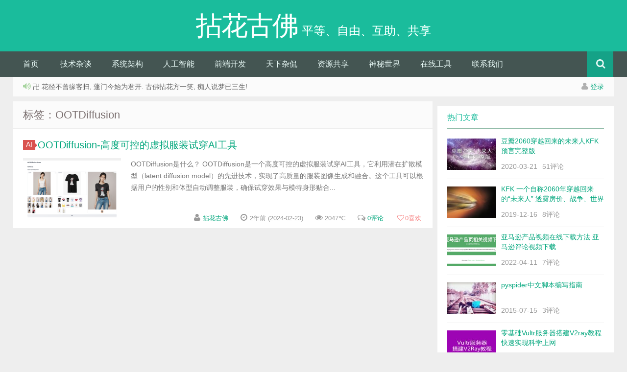

--- FILE ---
content_type: text/html; charset=UTF-8
request_url: https://www.15um.com/tag/ootdiffusion
body_size: 12140
content:
<!DOCTYPE HTML><html><head><meta charset="UTF-8"><meta http-equiv="X-UA-Compatible" content="IE=10,IE=9,IE=8"><meta name="viewport" content="width=device-width, initial-scale=1.0, user-scalable=0, minimum-scale=1.0, maximum-scale=1.0">
<link rel="stylesheet" type="text/css" href="//www.15um.com/wp-content/cache/wpfc-minified/8axkyo3c/br2dw.css" media="all"/><title> OOTDiffusion 归档 - 拈花古佛</title><link rel="shortcut icon" type="image/x-icon" href="/favicon.png"/>  <meta name='robots' content='index, follow, max-image-preview:large, max-snippet:-1, max-video-preview:-1'/><style>img:is([sizes="auto" i], [sizes^="auto," i]){contain-intrinsic-size:3000px 1500px}</style><link rel="canonical" href="https://www.15um.com/tag/ootdiffusion"/><meta property="og:locale" content="zh_CN"/><meta property="og:type" content="article"/><meta property="og:title" content="OOTDiffusion归档"/><meta property="og:url" content="https://www.15um.com/tag/ootdiffusion"/><meta property="og:site_name" content="拈花古佛"/><meta name="twitter:card" content="summary_large_image"/> <script type="application/ld+json" class="yoast-schema-graph">{"@context":"https://schema.org","@graph":[{"@type":"CollectionPage","@id":"https://www.15um.com/tag/ootdiffusion","url":"https://www.15um.com/tag/ootdiffusion","name":"OOTDiffusion 归档 - 拈花古佛","isPartOf":{"@id":"https://www.15um.com/#website"},"breadcrumb":{"@id":"https://www.15um.com/tag/ootdiffusion#breadcrumb"},"inLanguage":"zh-Hans"},{"@type":"BreadcrumbList","@id":"https://www.15um.com/tag/ootdiffusion#breadcrumb","itemListElement":[{"@type":"ListItem","position":1,"name":"首页","item":"https://www.15um.com/"},{"@type":"ListItem","position":2,"name":"OOTDiffusion"}]},{"@type":"WebSite","@id":"https://www.15um.com/#website","url":"https://www.15um.com/","name":"拈花古佛","description":"平等、自由、互助、共享","publisher":{"@id":"https://www.15um.com/#/schema/person/3535c630d9c7a7c9199a8871e335fcbe"},"potentialAction":[{"@type":"SearchAction","target":{"@type":"EntryPoint","urlTemplate":"https://www.15um.com/?s={search_term_string}"},"query-input":{"@type":"PropertyValueSpecification","valueRequired":true,"valueName":"search_term_string"}}],"inLanguage":"zh-Hans"},{"@type":["Person","Organization"],"@id":"https://www.15um.com/#/schema/person/3535c630d9c7a7c9199a8871e335fcbe","name":"拈花古佛","image":{"@type":"ImageObject","inLanguage":"zh-Hans","@id":"https://www.15um.com/#/schema/person/image/","url":"https://cravatar.com/avatar/b6878e5c3feb892acc5b3eb76d482d0d?s=96&d=mm&r=g&cache-key=b6878e5c3feb892acc5b3eb76d482d0d","contentUrl":"https://cravatar.com/avatar/b6878e5c3feb892acc5b3eb76d482d0d?s=96&d=mm&r=g&cache-key=b6878e5c3feb892acc5b3eb76d482d0d","caption":"拈花古佛"},"logo":{"@id":"https://www.15um.com/#/schema/person/image/"}}]}</script> <link rel='dns-prefetch' href='//www.15um.com'/><link rel='dns-prefetch' href='//cdn.jsdelivr.net'/><link rel='dns-prefetch' href='//lib.baomitu.com'/><style id='classic-theme-styles-inline-css'>.wp-block-button__link{color:#fff;background-color:#32373c;border-radius:9999px;box-shadow:none;text-decoration:none;padding:calc(.667em + 2px) calc(1.333em + 2px);font-size:1.125em}.wp-block-file__button{background:#32373c;color:#fff;text-decoration:none}</style><style id='global-styles-inline-css'>:root{--wp--preset--aspect-ratio--square:1;--wp--preset--aspect-ratio--4-3:4/3;--wp--preset--aspect-ratio--3-4:3/4;--wp--preset--aspect-ratio--3-2:3/2;--wp--preset--aspect-ratio--2-3:2/3;--wp--preset--aspect-ratio--16-9:16/9;--wp--preset--aspect-ratio--9-16:9/16;--wp--preset--color--black:#000000;--wp--preset--color--cyan-bluish-gray:#abb8c3;--wp--preset--color--white:#ffffff;--wp--preset--color--pale-pink:#f78da7;--wp--preset--color--vivid-red:#cf2e2e;--wp--preset--color--luminous-vivid-orange:#ff6900;--wp--preset--color--luminous-vivid-amber:#fcb900;--wp--preset--color--light-green-cyan:#7bdcb5;--wp--preset--color--vivid-green-cyan:#00d084;--wp--preset--color--pale-cyan-blue:#8ed1fc;--wp--preset--color--vivid-cyan-blue:#0693e3;--wp--preset--color--vivid-purple:#9b51e0;--wp--preset--gradient--vivid-cyan-blue-to-vivid-purple:linear-gradient(135deg,rgba(6,147,227,1) 0%,rgb(155,81,224) 100%);--wp--preset--gradient--light-green-cyan-to-vivid-green-cyan:linear-gradient(135deg,rgb(122,220,180) 0%,rgb(0,208,130) 100%);--wp--preset--gradient--luminous-vivid-amber-to-luminous-vivid-orange:linear-gradient(135deg,rgba(252,185,0,1) 0%,rgba(255,105,0,1) 100%);--wp--preset--gradient--luminous-vivid-orange-to-vivid-red:linear-gradient(135deg,rgba(255,105,0,1) 0%,rgb(207,46,46) 100%);--wp--preset--gradient--very-light-gray-to-cyan-bluish-gray:linear-gradient(135deg,rgb(238,238,238) 0%,rgb(169,184,195) 100%);--wp--preset--gradient--cool-to-warm-spectrum:linear-gradient(135deg,rgb(74,234,220) 0%,rgb(151,120,209) 20%,rgb(207,42,186) 40%,rgb(238,44,130) 60%,rgb(251,105,98) 80%,rgb(254,248,76) 100%);--wp--preset--gradient--blush-light-purple:linear-gradient(135deg,rgb(255,206,236) 0%,rgb(152,150,240) 100%);--wp--preset--gradient--blush-bordeaux:linear-gradient(135deg,rgb(254,205,165) 0%,rgb(254,45,45) 50%,rgb(107,0,62) 100%);--wp--preset--gradient--luminous-dusk:linear-gradient(135deg,rgb(255,203,112) 0%,rgb(199,81,192) 50%,rgb(65,88,208) 100%);--wp--preset--gradient--pale-ocean:linear-gradient(135deg,rgb(255,245,203) 0%,rgb(182,227,212) 50%,rgb(51,167,181) 100%);--wp--preset--gradient--electric-grass:linear-gradient(135deg,rgb(202,248,128) 0%,rgb(113,206,126) 100%);--wp--preset--gradient--midnight:linear-gradient(135deg,rgb(2,3,129) 0%,rgb(40,116,252) 100%);--wp--preset--font-size--small:13px;--wp--preset--font-size--medium:20px;--wp--preset--font-size--large:36px;--wp--preset--font-size--x-large:42px;--wp--preset--spacing--20:0.44rem;--wp--preset--spacing--30:0.67rem;--wp--preset--spacing--40:1rem;--wp--preset--spacing--50:1.5rem;--wp--preset--spacing--60:2.25rem;--wp--preset--spacing--70:3.38rem;--wp--preset--spacing--80:5.06rem;--wp--preset--shadow--natural:6px 6px 9px rgba(0, 0, 0, 0.2);--wp--preset--shadow--deep:12px 12px 50px rgba(0, 0, 0, 0.4);--wp--preset--shadow--sharp:6px 6px 0px rgba(0, 0, 0, 0.2);--wp--preset--shadow--outlined:6px 6px 0px -3px rgba(255, 255, 255, 1), 6px 6px rgba(0, 0, 0, 1);--wp--preset--shadow--crisp:6px 6px 0px rgba(0, 0, 0, 1);}:where(.is-layout-flex){gap:0.5em;}:where(.is-layout-grid){gap:0.5em;}body .is-layout-flex{display:flex;}.is-layout-flex{flex-wrap:wrap;align-items:center;}.is-layout-flex > :is(*, div){margin:0;}body .is-layout-grid{display:grid;}.is-layout-grid > :is(*, div){margin:0;}:where(.wp-block-columns.is-layout-flex){gap:2em;}:where(.wp-block-columns.is-layout-grid){gap:2em;}:where(.wp-block-post-template.is-layout-flex){gap:1.25em;}:where(.wp-block-post-template.is-layout-grid){gap:1.25em;}.has-black-color{color:var(--wp--preset--color--black) !important;}.has-cyan-bluish-gray-color{color:var(--wp--preset--color--cyan-bluish-gray) !important;}.has-white-color{color:var(--wp--preset--color--white) !important;}.has-pale-pink-color{color:var(--wp--preset--color--pale-pink) !important;}.has-vivid-red-color{color:var(--wp--preset--color--vivid-red) !important;}.has-luminous-vivid-orange-color{color:var(--wp--preset--color--luminous-vivid-orange) !important;}.has-luminous-vivid-amber-color{color:var(--wp--preset--color--luminous-vivid-amber) !important;}.has-light-green-cyan-color{color:var(--wp--preset--color--light-green-cyan) !important;}.has-vivid-green-cyan-color{color:var(--wp--preset--color--vivid-green-cyan) !important;}.has-pale-cyan-blue-color{color:var(--wp--preset--color--pale-cyan-blue) !important;}.has-vivid-cyan-blue-color{color:var(--wp--preset--color--vivid-cyan-blue) !important;}.has-vivid-purple-color{color:var(--wp--preset--color--vivid-purple) !important;}.has-black-background-color{background-color:var(--wp--preset--color--black) !important;}.has-cyan-bluish-gray-background-color{background-color:var(--wp--preset--color--cyan-bluish-gray) !important;}.has-white-background-color{background-color:var(--wp--preset--color--white) !important;}.has-pale-pink-background-color{background-color:var(--wp--preset--color--pale-pink) !important;}.has-vivid-red-background-color{background-color:var(--wp--preset--color--vivid-red) !important;}.has-luminous-vivid-orange-background-color{background-color:var(--wp--preset--color--luminous-vivid-orange) !important;}.has-luminous-vivid-amber-background-color{background-color:var(--wp--preset--color--luminous-vivid-amber) !important;}.has-light-green-cyan-background-color{background-color:var(--wp--preset--color--light-green-cyan) !important;}.has-vivid-green-cyan-background-color{background-color:var(--wp--preset--color--vivid-green-cyan) !important;}.has-pale-cyan-blue-background-color{background-color:var(--wp--preset--color--pale-cyan-blue) !important;}.has-vivid-cyan-blue-background-color{background-color:var(--wp--preset--color--vivid-cyan-blue) !important;}.has-vivid-purple-background-color{background-color:var(--wp--preset--color--vivid-purple) !important;}.has-black-border-color{border-color:var(--wp--preset--color--black) !important;}.has-cyan-bluish-gray-border-color{border-color:var(--wp--preset--color--cyan-bluish-gray) !important;}.has-white-border-color{border-color:var(--wp--preset--color--white) !important;}.has-pale-pink-border-color{border-color:var(--wp--preset--color--pale-pink) !important;}.has-vivid-red-border-color{border-color:var(--wp--preset--color--vivid-red) !important;}.has-luminous-vivid-orange-border-color{border-color:var(--wp--preset--color--luminous-vivid-orange) !important;}.has-luminous-vivid-amber-border-color{border-color:var(--wp--preset--color--luminous-vivid-amber) !important;}.has-light-green-cyan-border-color{border-color:var(--wp--preset--color--light-green-cyan) !important;}.has-vivid-green-cyan-border-color{border-color:var(--wp--preset--color--vivid-green-cyan) !important;}.has-pale-cyan-blue-border-color{border-color:var(--wp--preset--color--pale-cyan-blue) !important;}.has-vivid-cyan-blue-border-color{border-color:var(--wp--preset--color--vivid-cyan-blue) !important;}.has-vivid-purple-border-color{border-color:var(--wp--preset--color--vivid-purple) !important;}.has-vivid-cyan-blue-to-vivid-purple-gradient-background{background:var(--wp--preset--gradient--vivid-cyan-blue-to-vivid-purple) !important;}.has-light-green-cyan-to-vivid-green-cyan-gradient-background{background:var(--wp--preset--gradient--light-green-cyan-to-vivid-green-cyan) !important;}.has-luminous-vivid-amber-to-luminous-vivid-orange-gradient-background{background:var(--wp--preset--gradient--luminous-vivid-amber-to-luminous-vivid-orange) !important;}.has-luminous-vivid-orange-to-vivid-red-gradient-background{background:var(--wp--preset--gradient--luminous-vivid-orange-to-vivid-red) !important;}.has-very-light-gray-to-cyan-bluish-gray-gradient-background{background:var(--wp--preset--gradient--very-light-gray-to-cyan-bluish-gray) !important;}.has-cool-to-warm-spectrum-gradient-background{background:var(--wp--preset--gradient--cool-to-warm-spectrum) !important;}.has-blush-light-purple-gradient-background{background:var(--wp--preset--gradient--blush-light-purple) !important;}.has-blush-bordeaux-gradient-background{background:var(--wp--preset--gradient--blush-bordeaux) !important;}.has-luminous-dusk-gradient-background{background:var(--wp--preset--gradient--luminous-dusk) !important;}.has-pale-ocean-gradient-background{background:var(--wp--preset--gradient--pale-ocean) !important;}.has-electric-grass-gradient-background{background:var(--wp--preset--gradient--electric-grass) !important;}.has-midnight-gradient-background{background:var(--wp--preset--gradient--midnight) !important;}.has-small-font-size{font-size:var(--wp--preset--font-size--small) !important;}.has-medium-font-size{font-size:var(--wp--preset--font-size--medium) !important;}.has-large-font-size{font-size:var(--wp--preset--font-size--large) !important;}.has-x-large-font-size{font-size:var(--wp--preset--font-size--x-large) !important;}:where(.wp-block-post-template.is-layout-flex){gap:1.25em;}:where(.wp-block-post-template.is-layout-grid){gap:1.25em;}:where(.wp-block-columns.is-layout-flex){gap:2em;}:where(.wp-block-columns.is-layout-grid){gap:2em;}:root :where(.wp-block-pullquote){font-size:1.5em;line-height:1.6;}</style>   <link rel="https://api.w.org/" href="https://www.15um.com/wp-json/"/><link rel="alternate" title="JSON" type="application/json" href="https://www.15um.com/wp-json/wp/v2/tags/2332"/><style>.wpavatar-latest-commenters{display:flex;flex-wrap:wrap;gap:10px;align-items:center;justify-content:center;}
.wpavatar-latest-commenters .comment-avatar{display:flex;flex-direction:column;align-items:center;text-align:center;}
.wpavatar-latest-commenters .comment-avatar a{display:inline-block;overflow:hidden;margin-left:-15px;}
.wpavatar-latest-commenters .comment-avatar:first-child a{margin-left:0;}
.wpavatar-latest-commenters .comment-avatar img{border-radius:50%;width:auto;display:inline-block;overflow:hidden;box-shadow:0 1px 0 1px rgba(0, 0, 0, .1);border:3px solid #FFF;position:relative;}
.wpavatar-latest-commenters .comment-avatar img:hover{border:3px solid #000;z-index:10;}
.wpavatar-latest-commenters .comment-author-name{font-size:12px;margin-top:5px;display:block;max-width:90px;overflow:hidden;text-overflow:ellipsis;white-space:nowrap;}
.wpavatar-latest-users, .wpavatar-random-users{display:flex;flex-wrap:wrap;gap:15px;justify-content:center;}
.wpavatar-latest-user, .wpavatar-random-user{display:flex;flex-direction:column;align-items:center;text-align:center;width:80px;}
.wpavatar-latest-user img, .wpavatar-random-user img{border-radius:50%;margin-bottom:5px;box-shadow:0 1px 3px rgba(0, 0, 0, 0.1);}
.wpavatar-latest-user-name, .wpavatar-random-user-name{font-size:12px;line-height:1.3;margin-top:5px;word-break:break-word;max-width:100%;overflow:hidden;text-overflow:ellipsis;}</style><meta name="keywords" content="OOTDiffusion"><meta name="description" content="拈花古佛'OOTDiffusion'"><style>.fenye span{border:none;}
.fenye span span{padding:0}
.article-content img.img-flex{display:inline}
.noties{display:none}
.article-lang{font-size:larger;color:blueviolet}
.article-lang a{color:blueviolet}
.sidebar .social{display:none}
.article-tags a{margin:5px 2px}
.fluentform .ff-el-form-control{box-sizing:content-box;width:auto;min-width:400px;}
.ff-btn-submit{min-width:80px}
.article-content p.zhuanzai{margin-top:30px}</style></head><body class="archive tag tag-ootdiffusion tag-2332 wp-theme-nianhua"><header id="header" class="header"><div class="container-inner"><div class="yusi-logo"> <a href="/"><h1><span class="yusi-mono">拈花古佛</span> <span class="yusi-bloger">平等、自由、互助、共享</span></h1> </a></div></div><div id="nav-header" class="navbar"><ul class="nav"><li id="menu-item-29" class="menu-item menu-item-type-custom menu-item-object-custom menu-item-29"><a href="/">首页</a></li><li id="menu-item-53" class="menu-item menu-item-type-taxonomy menu-item-object-category menu-item-has-children menu-item-53"><a href="https://www.15um.com/category/develop">技术杂谈</a><ul class="sub-menu"><li id="menu-item-60" class="menu-item menu-item-type-taxonomy menu-item-object-category menu-item-60"><a href="https://www.15um.com/category/develop/php">PHP</a></li><li id="menu-item-61" class="menu-item menu-item-type-taxonomy menu-item-object-category menu-item-61"><a href="https://www.15um.com/category/develop/python">Python</a></li><li id="menu-item-58" class="menu-item menu-item-type-taxonomy menu-item-object-category menu-item-58"><a href="https://www.15um.com/category/develop/mysql">数据库</a></li><li id="menu-item-57" class="menu-item menu-item-type-taxonomy menu-item-object-category menu-item-57"><a href="https://www.15um.com/category/develop/linux">Linux</a></li><li id="menu-item-59" class="menu-item menu-item-type-taxonomy menu-item-object-category menu-item-59"><a href="https://www.15um.com/category/develop/nginx">Nginx</a></li><li id="menu-item-1188" class="menu-item menu-item-type-taxonomy menu-item-object-category menu-item-1188"><a href="https://www.15um.com/category/develop/go">GO</a></li><li id="menu-item-3097" class="menu-item menu-item-type-taxonomy menu-item-object-category menu-item-3097"><a href="https://www.15um.com/category/develop/shu-ju-fen-xi">数据分析</a></li></ul></li><li id="menu-item-994" class="menu-item menu-item-type-taxonomy menu-item-object-category menu-item-has-children menu-item-994"><a href="https://www.15um.com/category/architecture">系统架构</a><ul class="sub-menu"><li id="menu-item-1168" class="menu-item menu-item-type-taxonomy menu-item-object-category menu-item-1168"><a href="https://www.15um.com/category/architecture/microservices">微服务</a></li><li id="menu-item-1186" class="menu-item menu-item-type-taxonomy menu-item-object-category menu-item-1186"><a href="https://www.15um.com/category/architecture/%e4%ba%91%e6%9c%8d%e5%8a%a1">云服务</a></li><li id="menu-item-56" class="menu-item menu-item-type-taxonomy menu-item-object-category menu-item-56"><a href="https://www.15um.com/category/architecture/lamp">LAMP/LNMP</a></li><li id="menu-item-195" class="menu-item menu-item-type-taxonomy menu-item-object-category menu-item-195"><a href="https://www.15um.com/category/develop/machine-learning">机器学习</a></li><li id="menu-item-196" class="menu-item menu-item-type-taxonomy menu-item-object-category menu-item-196"><a href="https://www.15um.com/category/architecture/bigdata">大数据</a></li><li id="menu-item-1187" class="menu-item menu-item-type-taxonomy menu-item-object-category menu-item-1187"><a href="https://www.15um.com/category/architecture/operation">运维</a></li></ul></li><li id="menu-item-4478" class="menu-item menu-item-type-taxonomy menu-item-object-category menu-item-4478"><a href="https://www.15um.com/category/ai">人工智能</a></li><li id="menu-item-50" class="menu-item menu-item-type-taxonomy menu-item-object-category menu-item-has-children menu-item-50"><a href="https://www.15um.com/category/web-font-end-developer">前端开发</a><ul class="sub-menu"><li id="menu-item-64" class="menu-item menu-item-type-taxonomy menu-item-object-category menu-item-64"><a href="https://www.15um.com/category/web-font-end-developer/html">HTML</a></li><li id="menu-item-65" class="menu-item menu-item-type-taxonomy menu-item-object-category menu-item-65"><a href="https://www.15um.com/category/web-font-end-developer/jquery">jQuery</a></li><li id="menu-item-63" class="menu-item menu-item-type-taxonomy menu-item-object-category menu-item-63"><a href="https://www.15um.com/category/web-font-end-developer/bootstrap">Bootstrap</a></li><li id="menu-item-62" class="menu-item menu-item-type-taxonomy menu-item-object-category menu-item-62"><a href="https://www.15um.com/category/web-font-end-developer/angularjs">AngularJS</a></li><li id="menu-item-78" class="menu-item menu-item-type-taxonomy menu-item-object-category menu-item-78"><a href="https://www.15um.com/category/web-font-end-developer/html-template">HTML模板</a></li></ul></li><li id="menu-item-51" class="menu-item menu-item-type-taxonomy menu-item-object-category menu-item-has-children menu-item-51"><a href="https://www.15um.com/category/mixed">天下杂侃</a><ul class="sub-menu"><li id="menu-item-49" class="menu-item menu-item-type-taxonomy menu-item-object-category menu-item-49"><a href="https://www.15um.com/category/startup">创业投资</a></li><li id="menu-item-52" class="menu-item menu-item-type-taxonomy menu-item-object-category menu-item-52"><a href="https://www.15um.com/category/digest">好文分享</a></li></ul></li><li id="menu-item-54" class="menu-item menu-item-type-taxonomy menu-item-object-category menu-item-has-children menu-item-54"><a href="https://www.15um.com/category/share">资源共享</a><ul class="sub-menu"><li id="menu-item-4274" class="menu-item menu-item-type-taxonomy menu-item-object-category menu-item-4274"><a href="https://www.15um.com/category/share/jing-pin-yuan-ma">精品源码</a></li><li id="menu-item-4273" class="menu-item menu-item-type-taxonomy menu-item-object-category menu-item-4273"><a href="https://www.15um.com/category/share/jing-pin-zhu-ti">精品主题</a></li><li id="menu-item-4272" class="menu-item menu-item-type-taxonomy menu-item-object-category menu-item-4272"><a href="https://www.15um.com/category/share/%e7%94%b5%e5%ad%90%e4%b9%a6">电子书</a></li><li id="menu-item-4275" class="menu-item menu-item-type-taxonomy menu-item-object-category menu-item-4275"><a href="https://www.15um.com/category/share/%e8%a7%86%e9%a2%91%e6%95%99%e7%a8%8b">视频课程</a></li><li id="menu-item-4271" class="menu-item menu-item-type-taxonomy menu-item-object-category menu-item-4271"><a href="https://www.15um.com/category/share/ying-shi-zi-yuan">影视资源</a></li></ul></li><li id="menu-item-2470" class="menu-item menu-item-type-taxonomy menu-item-object-category menu-item-2470"><a href="https://www.15um.com/category/mystery">神秘世界</a></li><li id="menu-item-1489" class="menu-item menu-item-type-post_type menu-item-object-page menu-item-1489"><a href="https://www.15um.com/tool">在线工具</a></li><li id="menu-item-4731" class="menu-item menu-item-type-post_type menu-item-object-page menu-item-4731"><a href="https://www.15um.com/contact_us">联系我们</a></li><li style="float:right;"><div class="toggle-search"><i class="fa fa-search"></i></div><div class="search-expand" style="display: none;"><div class="search-expand-inner"><form method="get" class="searchform themeform" onsubmit="location.href='https://www.15um.com/search/' + encodeURIComponent(this.s.value).replace(/%20/g, '+'); return false;" action="/"><div> <input type="ext" class="search" name="s" onblur="if(this.value=='')this.value='search...';" onfocus="if(this.value=='search...')this.value='';" value="search..."></div></form></div></div></li></ul></div></div></header><section class="container"><div class="speedbar"><div class="pull-right"> <i class="fa fa-user"></i> <a rel="nofollow" href="https://www.15um.com/wp-login.php">登录</a></div><div class="toptip"><strong class="text-success"><i class="fa fa-volume-up"></i> </strong> 卍 花径不曾缘客扫, 蓬门今始为君开. 古佛拈花方一笑, 痴人说梦已三生!</div></div><div class="content-wrap"><div class="content"><header class="archive-header"><h1>标签：OOTDiffusion</h1></header><article class="excerpt"><header><a class="label label-important" href="https://www.15um.com/category/ai">AI<i class="label-arrow"></i></a><h2><a target="_blank" href="https://www.15um.com/5222" title="OOTDiffusion-高度可控的虚拟服装试穿AI工具">OOTDiffusion-高度可控的虚拟服装试穿AI工具 </a></h2></header><div class="focus"><a target="_blank" href="https://www.15um.com/5222"><img class="thumb" src="https://www.15um.com/wp-content/themes/nianhua/timthumb.php?src=https://www.15um.com/wp-content/uploads/2024/02/20240223-1708682026-1024x531.png&h=123&w=200&q=90&zc=1&ct=1" alt="OOTDiffusion-高度可控的虚拟服装试穿AI工具"/></a></div><span class="note"> OOTDiffusion是什么？
OOTDiffusion是一个高度可控的虚拟服装试穿AI工具，它利用潜在扩散模型（latent diffusion model）的先进技术，实现了高质量的服装图像生成和融合。这个工具可以根据用户的性别和体型自动调整服装，确保试穿效果与模特身形贴合...</span><p class="auth-span"> <span class="muted"><i class="fa fa-user"></i> <a href="https://www.15um.com/author/jimcary">拈花古佛</a></span> <span class="muted"><i class="fa fa-clock-o"></i> 2年前 (2024-02-23)</span> <span class="muted"><i class="fa fa-eye"></i> 2047℃</span> <span class="muted"><i class="fa fa-comments-o"></i> <a target="_blank" href="https://www.15um.com/5222#respond">0评论</a></span><span class="muted"> <a href="javascript:;" data-action="ding" data-id="5222" id="Addlike" class="action"><i class="fa fa-heart-o"></i><span class="count">0</span>喜欢</a></span></p></article></div></div><aside class="sidebar"><div class="widget widget_text"><div class="textwidget"><div class="social"> <a href="https://www.facebook.com/cary.tse" rel="external nofollow" title="Facebook" target="_blank"><i class="facebook fa fa-facebook"></i></a><a class="weixin"><i class="weixins fa fa-weixin"></i><div class="weixin-popover"><div class="popover bottom in"><div class="arrow"></div><div class="popover-title">订阅号“15um”</div><div class="popover-content"><noscript><img src="https://www.15um.com/wp-content/themes/nianhua/img/weixin.gif"></noscript><img class="lazyload" src='data:image/svg+xml,%3Csvg%20xmlns=%22http://www.w3.org/2000/svg%22%20viewBox=%220%200%20210%20140%22%3E%3C/svg%3E' data-src="https://www.15um.com/wp-content/themes/nianhua/img/weixin.gif"></div></div></div></a><a href="jimcary@qq.com" rel="external nofollow" title="Email" target="_blank"><i class="email fa fa-envelope-o"></i></a><a href="https://wpa.qq.com/msgrd?V=3&uin=275591217&Site=www.15um.com&Menu=yes" rel="external nofollow" title="联系QQ" target="_blank"><i class="qq fa fa-qq"></i></a><a href="" rel="external nofollow" target="_blank" title="订阅本站"><i class="rss fa fa-rss"></i></a></div></div></div><div class="widget d_postlist"><div class="title"><h2>热门文章</h2></div><ul><li><a href="https://www.15um.com/2709" title="豆瓣2060穿越回来的未来人KFK预言完整版"><span class="thumbnail"><img src="https://www.15um.com/wp-content/themes/nianhua/timthumb.php?src=https://www.15um.com/wp-content/uploads/2020/03/kfk-2060.jpg&h=64&w=100&q=90&zc=1&ct=1" alt="豆瓣2060穿越回来的未来人KFK预言完整版"/></span><span class="text">豆瓣2060穿越回来的未来人KFK预言完整版</span><span class="muted">2020-03-21</span><span class="muted">51评论</span></a></li><li><a href="https://www.15um.com/2461" title="KFK 一个自称2060年穿越回来的“未来人” 透露房价、战争、世界格局……"><span class="thumbnail"><img src="https://www.15um.com/wp-content/themes/nianhua/timthumb.php?src=https://www.15um.com/wp-content/uploads/2019/12/timg.jpeg&h=64&w=100&q=90&zc=1&ct=1" alt="KFK 一个自称2060年穿越回来的“未来人” 透露房价、战争、世界格局……"/></span><span class="text">KFK 一个自称2060年穿越回来的“未来人” 透露房价、战争、世界格局……</span><span class="muted">2019-12-16</span><span class="muted">8评论</span></a></li><li><a href="https://www.15um.com/3494" title="亚马逊产品视频在线下载方法 亚马逊评论视频下载"><span class="thumbnail"><img src="https://www.15um.com/wp-content/themes/nianhua/timthumb.php?src=https://www.15um.com/wp-content/uploads/2022/04/WX20220411-002337.png&h=64&w=100&q=90&zc=1&ct=1" alt="亚马逊产品视频在线下载方法 亚马逊评论视频下载"/></span><span class="text">亚马逊产品视频在线下载方法 亚马逊评论视频下载</span><span class="muted">2022-04-11</span><span class="muted">7评论</span></a></li><li><a href="https://www.15um.com/330" title="pyspider中文脚本编写指南"><span class="thumbnail"><img src="https://www.15um.com/wp-content/themes/nianhua/timthumb.php?src=https://www.15um.com/wp-content/themes/nianhua/img/pic/1.jpg&h=64&w=100&q=90&zc=1&ct=1" alt="pyspider中文脚本编写指南"/></span><span class="text">pyspider中文脚本编写指南</span><span class="muted">2015-07-15</span><span class="muted">3评论</span></a></li><li><a href="https://www.15um.com/3005" title="零基础Vultr服务器搭建V2ray教程 快速实现科学上网"><span class="thumbnail"><img src="https://www.15um.com/wp-content/themes/nianhua/timthumb.php?src=https://www.15um.com/wp-content/uploads/2020/09/1-2003301443451D.jpg&h=64&w=100&q=90&zc=1&ct=1" alt="零基础Vultr服务器搭建V2ray教程 快速实现科学上网"/></span><span class="text">零基础Vultr服务器搭建V2ray教程 快速实现科学上网</span><span class="muted">2021-06-24</span><span class="muted">2评论</span></a></li><li><a href="https://www.15um.com/2777" title="KFK在另一论坛留下的痕迹 预言真假不是重点，精神世界才是关键"><span class="thumbnail"><img src="https://www.15um.com/wp-content/themes/nianhua/timthumb.php?src=https://www.15um.com/wp-content/uploads/2020/04/p249163812_1.jpg&h=64&w=100&q=90&zc=1&ct=1" alt="KFK在另一论坛留下的痕迹 预言真假不是重点，精神世界才是关键"/></span><span class="text">KFK在另一论坛留下的痕迹 预言真假不是重点，精神世界才是关键</span><span class="muted">2020-04-20</span><span class="muted">2评论</span></a></li><li><a href="https://www.15um.com/565" title="美神秘电商Wish 曾拒亚马逊100亿美元收购"><span class="thumbnail"><img src="https://www.15um.com/wp-content/themes/nianhua/timthumb.php?src=http://www.15um.com/wp-content/uploads/2015/11/2MJVFbA.jpg&h=64&w=100&q=90&zc=1&ct=1" alt="美神秘电商Wish 曾拒亚马逊100亿美元收购"/></span><span class="text">美神秘电商Wish 曾拒亚马逊100亿美元收购</span><span class="muted">2015-11-13</span><span class="muted">2评论</span></a></li><li><a href="https://www.15um.com/3106" title="百度网盘在线倍数播放-Global Speed视频加速插件"><span class="thumbnail"><img src="https://www.15um.com/wp-content/themes/nianhua/timthumb.php?src=http://www.15um.com/wp-content/uploads/2021/04/Global-Speed.jpeg&h=64&w=100&q=90&zc=1&ct=1" alt="百度网盘在线倍数播放-Global Speed视频加速插件"/></span><span class="text">百度网盘在线倍数播放-Global Speed视频加速插件</span><span class="muted">2021-04-25</span><span class="muted">1评论</span></a></li><li><a href="https://www.15um.com/2683" title="《海奥华预言》所提及的人类起源和史前文明"><span class="thumbnail"><img src="https://www.15um.com/wp-content/themes/nianhua/timthumb.php?src=http://www.15um.com/wp-content/uploads/2020/03/20200310-1583876751.jpg&h=64&w=100&q=90&zc=1&ct=1" alt="《海奥华预言》所提及的人类起源和史前文明"/></span><span class="text">《海奥华预言》所提及的人类起源和史前文明</span><span class="muted">2020-03-10</span><span class="muted">1评论</span></a></li><li><a href="https://www.15um.com/3088" title="手把手教你爬取50W基金贴吧数据，并做投资者情绪分析"><span class="thumbnail"><img src="https://www.15um.com/wp-content/themes/nianhua/timthumb.php?src=https://www.15um.com/wp-content/uploads/2021/04/20210415-1618526087.png&h=64&w=100&q=90&zc=1&ct=1" alt="手把手教你爬取50W基金贴吧数据，并做投资者情绪分析"/></span><span class="text">手把手教你爬取50W基金贴吧数据，并做投资者情绪分析</span><span class="muted">2021-04-15</span><span class="muted">1评论</span></a></li></ul></div><div class="widget d_tag"><div class="title"><h2>标签云</h2></div><div class="d_tags"><a title="43个话题" href="https://www.15um.com/tag/python">Python (43)</a><a title="20个话题" href="https://www.15um.com/tag/a-li-yun-pan">阿里云盘 (20)</a><a title="19个话题" href="https://www.15um.com/tag/php">PHP (19)</a><a title="18个话题" href="https://www.15um.com/tag/chatgpt">ChatGPT (18)</a><a title="12个话题" href="https://www.15um.com/tag/%e5%88%9b%e4%b8%9a">创业 (12)</a><a title="11个话题" href="https://www.15um.com/tag/openai">OpenAI (11)</a><a title="10个话题" href="https://www.15um.com/tag/%e7%a8%8b%e5%ba%8f%e5%91%98">程序员 (10)</a><a title="9个话题" href="https://www.15um.com/tag/%e8%b7%a8%e5%a2%83%e7%94%b5%e5%95%86">跨境电商 (9)</a><a title="8个话题" href="https://www.15um.com/tag/nginx">nginx (8)</a><a title="8个话题" href="https://www.15um.com/tag/%e4%ba%9a%e9%a9%ac%e9%80%8a">亚马逊 (8)</a><a title="7个话题" href="https://www.15um.com/tag/vultr">vultr (7)</a><a title="7个话题" href="https://www.15um.com/tag/netflix">Netflix (7)</a><a title="7个话题" href="https://www.15um.com/tag/ai%e7%bb%98%e7%94%bb">AI绘画 (7)</a><a title="7个话题" href="https://www.15um.com/tag/deepseek">DeepSeek (7)</a><a title="6个话题" href="https://www.15um.com/tag/%e9%98%bf%e9%87%8c%e5%b7%b4%e5%b7%b4">阿里巴巴 (6)</a><a title="6个话题" href="https://www.15um.com/tag/github">Github (6)</a><a title="6个话题" href="https://www.15um.com/tag/%e8%b5%9a%e9%92%b1">赚钱 (6)</a><a title="6个话题" href="https://www.15um.com/tag/wai-xing-ren">外星人 (6)</a><a title="6个话题" href="https://www.15um.com/tag/stable-diffusion">Stable Diffusion (6)</a><a title="5个话题" href="https://www.15um.com/tag/linux">linux (5)</a></div></div><div class="widget d_postlist"><div class="title"><h2>随机浏览</h2></div><ul><li><a href="https://www.15um.com/998" title="不要等老板来安排你的工作！"><span class="thumbnail"><img src="https://www.15um.com/wp-content/themes/nianhua/timthumb.php?src=http://www.15um.com/wp-content/uploads/2017/04/20170409-1491760808.png&h=64&w=100&q=90&zc=1&ct=1" alt="不要等老板来安排你的工作！"/></span><span class="text">不要等老板来安排你的工作！</span><span class="muted">2017-04-09</span><span class="muted"></span></a></li><li><a href="https://www.15um.com/411" title="做一个网站多少钱？"><span class="thumbnail"><img src="https://www.15um.com/wp-content/themes/nianhua/timthumb.php?src=https://www.15um.com/wp-content/themes/nianhua/img/pic/3.jpg&h=64&w=100&q=90&zc=1&ct=1" alt="做一个网站多少钱？"/></span><span class="text">做一个网站多少钱？</span><span class="muted">2015-07-25</span><span class="muted"></span></a></li><li><a href="https://www.15um.com/4571" title="特效投资狂砸8亿的《长月烬明》开播 罗云熙、白鹿、陈都灵领衔主演 阿里云盘4K"><span class="thumbnail"><img src="https://www.15um.com/wp-content/themes/nianhua/timthumb.php?src=https://www.15um.com/wp-content/uploads/2023/04/20230407-1680911063.jpg&h=64&w=100&q=90&zc=1&ct=1" alt="特效投资狂砸8亿的《长月烬明》开播 罗云熙、白鹿、陈都灵领衔主演 阿里云盘4K"/></span><span class="text">特效投资狂砸8亿的《长月烬明》开播 罗云熙、白鹿、陈都灵领衔主演 阿里云盘4K</span><span class="muted">2023-04-07</span><span class="muted"></span></a></li><li><a href="https://www.15um.com/5393" title="百度App接入满血版DeepSeek，10条超级Python脚本赋能职场"><span class="thumbnail"><img src="https://www.15um.com/wp-content/themes/nianhua/timthumb.php?src=https://www.15um.com/wp-content/uploads/2025/02/1739890643-f26ef914245883c.jpeg&h=64&w=100&q=90&zc=1&ct=1" alt="百度App接入满血版DeepSeek，10条超级Python脚本赋能职场"/></span><span class="text">百度App接入满血版DeepSeek，10条超级Python脚本赋能职场</span><span class="muted">2025-02-18</span><span class="muted"></span></a></li><li><a href="https://www.15um.com/2784" title="公开2018年我与火星男孩的秘密对话录"><span class="thumbnail"><img src="https://www.15um.com/wp-content/themes/nianhua/timthumb.php?src=http://www.15um.com/wp-content/uploads/2020/04/p67522078-1024x529.jpg&h=64&w=100&q=90&zc=1&ct=1" alt="公开2018年我与火星男孩的秘密对话录"/></span><span class="text">公开2018年我与火星男孩的秘密对话录</span><span class="muted">2020-04-20</span><span class="muted"></span></a></li><li><a href="https://www.15um.com/4998" title="Tauri-vue3-admin后台管理exe程序模板"><span class="thumbnail"><img src="https://www.15um.com/wp-content/themes/nianhua/timthumb.php?src=https://www.15um.com/wp-content/uploads/2023/08/20230810-1691632928-1024x553.png&h=64&w=100&q=90&zc=1&ct=1" alt="Tauri-vue3-admin后台管理exe程序模板"/></span><span class="text">Tauri-vue3-admin后台管理exe程序模板</span><span class="muted">2023-08-10</span><span class="muted"></span></a></li><li><a href="https://www.15um.com/359" title="MAGMA 购物商城 Prestashop模板"><span class="thumbnail"><img src="https://www.15um.com/wp-content/themes/nianhua/timthumb.php?src=http://www.15um.com/wp-content/uploads/2015/07/MAGMA-Fashion-Responsive-PrestaShop-Template.jpg&h=64&w=100&q=90&zc=1&ct=1" alt="MAGMA 购物商城 Prestashop模板"/></span><span class="text">MAGMA 购物商城 Prestashop模板</span><span class="muted">2015-07-19</span><span class="muted"></span></a></li><li><a href="https://www.15um.com/2709" title="豆瓣2060穿越回来的未来人KFK预言完整版"><span class="thumbnail"><img src="https://www.15um.com/wp-content/themes/nianhua/timthumb.php?src=https://www.15um.com/wp-content/uploads/2020/03/kfk-2060.jpg&h=64&w=100&q=90&zc=1&ct=1" alt="豆瓣2060穿越回来的未来人KFK预言完整版"/></span><span class="text">豆瓣2060穿越回来的未来人KFK预言完整版</span><span class="muted">2020-03-21</span><span class="muted">51评论</span></a></li><li><a href="https://www.15um.com/1200" title="王兴：互联网下半场最激动人心的三个机会——上天、入地、全球化"><span class="thumbnail"><img src="https://www.15um.com/wp-content/themes/nianhua/timthumb.php?src=http://www.15um.com/wp-content/uploads/2017/04/20170417-1492469643.jpg&h=64&w=100&q=90&zc=1&ct=1" alt="王兴：互联网下半场最激动人心的三个机会——上天、入地、全球化"/></span><span class="text">王兴：互联网下半场最激动人心的三个机会——上天、入地、全球化</span><span class="muted">2017-04-17</span><span class="muted"></span></a></li><li><a href="https://www.15um.com/4705" title="魔法般的变身！看Stable Diffusion如何帮你更换人物着装背景！"><span class="thumbnail"><img src="https://www.15um.com/wp-content/themes/nianhua/timthumb.php?src=https://www.15um.com/wp-content/uploads/2023/04/20230418-1681782380.png&h=64&w=100&q=90&zc=1&ct=1" alt="魔法般的变身！看Stable Diffusion如何帮你更换人物着装背景！"/></span><span class="text">魔法般的变身！看Stable Diffusion如何帮你更换人物着装背景！</span><span class="muted">2023-04-18</span><span class="muted"></span></a></li></ul></div><div class="widget widget_archive"><div class="title"><h2>归档</h2></div><ul><li><a href='https://www.15um.com/date/2025/09'>2025 年 9 月</a></li><li><a href='https://www.15um.com/date/2025/08'>2025 年 8 月</a></li><li><a href='https://www.15um.com/date/2025/03'>2025 年 3 月</a></li><li><a href='https://www.15um.com/date/2025/02'>2025 年 2 月</a></li><li><a href='https://www.15um.com/date/2024/12'>2024 年 12 月</a></li><li><a href='https://www.15um.com/date/2024/11'>2024 年 11 月</a></li><li><a href='https://www.15um.com/date/2024/09'>2024 年 9 月</a></li><li><a href='https://www.15um.com/date/2024/08'>2024 年 8 月</a></li><li><a href='https://www.15um.com/date/2024/07'>2024 年 7 月</a></li><li><a href='https://www.15um.com/date/2024/05'>2024 年 5 月</a></li><li><a href='https://www.15um.com/date/2024/04'>2024 年 4 月</a></li><li><a href='https://www.15um.com/date/2024/03'>2024 年 3 月</a></li><li><a href='https://www.15um.com/date/2024/02'>2024 年 2 月</a></li><li><a href='https://www.15um.com/date/2024/01'>2024 年 1 月</a></li><li><a href='https://www.15um.com/date/2023/12'>2023 年 12 月</a></li><li><a href='https://www.15um.com/date/2023/11'>2023 年 11 月</a></li><li><a href='https://www.15um.com/date/2023/10'>2023 年 10 月</a></li><li><a href='https://www.15um.com/date/2023/09'>2023 年 9 月</a></li><li><a href='https://www.15um.com/date/2023/08'>2023 年 8 月</a></li><li><a href='https://www.15um.com/date/2023/07'>2023 年 7 月</a></li><li><a href='https://www.15um.com/date/2023/06'>2023 年 6 月</a></li><li><a href='https://www.15um.com/date/2023/05'>2023 年 5 月</a></li><li><a href='https://www.15um.com/date/2023/04'>2023 年 4 月</a></li><li><a href='https://www.15um.com/date/2023/03'>2023 年 3 月</a></li><li><a href='https://www.15um.com/date/2023/02'>2023 年 2 月</a></li><li><a href='https://www.15um.com/date/2023/01'>2023 年 1 月</a></li><li><a href='https://www.15um.com/date/2022/12'>2022 年 12 月</a></li><li><a href='https://www.15um.com/date/2022/10'>2022 年 10 月</a></li><li><a href='https://www.15um.com/date/2022/09'>2022 年 9 月</a></li><li><a href='https://www.15um.com/date/2022/07'>2022 年 7 月</a></li><li><a href='https://www.15um.com/date/2022/06'>2022 年 6 月</a></li><li><a href='https://www.15um.com/date/2022/05'>2022 年 5 月</a></li><li><a href='https://www.15um.com/date/2022/04'>2022 年 4 月</a></li><li><a href='https://www.15um.com/date/2022/03'>2022 年 3 月</a></li><li><a href='https://www.15um.com/date/2022/02'>2022 年 2 月</a></li><li><a href='https://www.15um.com/date/2022/01'>2022 年 1 月</a></li><li><a href='https://www.15um.com/date/2021/12'>2021 年 12 月</a></li><li><a href='https://www.15um.com/date/2021/11'>2021 年 11 月</a></li><li><a href='https://www.15um.com/date/2021/10'>2021 年 10 月</a></li><li><a href='https://www.15um.com/date/2021/06'>2021 年 6 月</a></li><li><a href='https://www.15um.com/date/2021/04'>2021 年 4 月</a></li><li><a href='https://www.15um.com/date/2020/12'>2020 年 12 月</a></li><li><a href='https://www.15um.com/date/2020/09'>2020 年 9 月</a></li><li><a href='https://www.15um.com/date/2020/08'>2020 年 8 月</a></li><li><a href='https://www.15um.com/date/2020/07'>2020 年 7 月</a></li><li><a href='https://www.15um.com/date/2020/06'>2020 年 6 月</a></li><li><a href='https://www.15um.com/date/2020/05'>2020 年 5 月</a></li><li><a href='https://www.15um.com/date/2020/04'>2020 年 4 月</a></li><li><a href='https://www.15um.com/date/2020/03'>2020 年 3 月</a></li><li><a href='https://www.15um.com/date/2020/02'>2020 年 2 月</a></li><li><a href='https://www.15um.com/date/2020/01'>2020 年 1 月</a></li><li><a href='https://www.15um.com/date/2019/12'>2019 年 12 月</a></li><li><a href='https://www.15um.com/date/2019/11'>2019 年 11 月</a></li><li><a href='https://www.15um.com/date/2019/09'>2019 年 9 月</a></li><li><a href='https://www.15um.com/date/2019/08'>2019 年 8 月</a></li><li><a href='https://www.15um.com/date/2019/06'>2019 年 6 月</a></li><li><a href='https://www.15um.com/date/2019/05'>2019 年 5 月</a></li><li><a href='https://www.15um.com/date/2019/04'>2019 年 4 月</a></li><li><a href='https://www.15um.com/date/2018/10'>2018 年 10 月</a></li><li><a href='https://www.15um.com/date/2018/09'>2018 年 9 月</a></li><li><a href='https://www.15um.com/date/2018/08'>2018 年 8 月</a></li><li><a href='https://www.15um.com/date/2018/05'>2018 年 5 月</a></li><li><a href='https://www.15um.com/date/2018/01'>2018 年 1 月</a></li><li><a href='https://www.15um.com/date/2017/12'>2017 年 12 月</a></li><li><a href='https://www.15um.com/date/2017/09'>2017 年 9 月</a></li><li><a href='https://www.15um.com/date/2017/08'>2017 年 8 月</a></li><li><a href='https://www.15um.com/date/2017/07'>2017 年 7 月</a></li><li><a href='https://www.15um.com/date/2017/06'>2017 年 6 月</a></li><li><a href='https://www.15um.com/date/2017/05'>2017 年 5 月</a></li><li><a href='https://www.15um.com/date/2017/04'>2017 年 4 月</a></li><li><a href='https://www.15um.com/date/2017/03'>2017 年 3 月</a></li><li><a href='https://www.15um.com/date/2017/02'>2017 年 2 月</a></li><li><a href='https://www.15um.com/date/2016/09'>2016 年 9 月</a></li><li><a href='https://www.15um.com/date/2016/08'>2016 年 8 月</a></li><li><a href='https://www.15um.com/date/2016/07'>2016 年 7 月</a></li><li><a href='https://www.15um.com/date/2016/06'>2016 年 6 月</a></li><li><a href='https://www.15um.com/date/2016/05'>2016 年 5 月</a></li><li><a href='https://www.15um.com/date/2016/01'>2016 年 1 月</a></li><li><a href='https://www.15um.com/date/2015/12'>2015 年 12 月</a></li><li><a href='https://www.15um.com/date/2015/11'>2015 年 11 月</a></li><li><a href='https://www.15um.com/date/2015/10'>2015 年 10 月</a></li><li><a href='https://www.15um.com/date/2015/09'>2015 年 9 月</a></li><li><a href='https://www.15um.com/date/2015/08'>2015 年 8 月</a></li><li><a href='https://www.15um.com/date/2015/07'>2015 年 7 月</a></li><li><a href='https://www.15um.com/date/2015/06'>2015 年 6 月</a></li></ul></div></aside></section><footer class="footer"><div class="footer-inner"><div class="copyright pull-left"> <a href="https://www.15um.com/" title="拈花古佛">拈花古佛</a> 版权所有，保留一切权利 · <a href="https://www.15um.com/sitemap.xml" title="站点地图">站点地图</a> 基于WordPress构建 &copy; 2010-2022 <a href="mailto:jimcary%40qq.com">联系我们</a></div><div class="trackcode pull-right"></div></div></footer>  <noscript><style>.lazyload{display:none;}</style></noscript>  <script>var _hmt=_hmt||[];
(function(){
var hm=document.createElement("script");
hm.src="https://hm.baidu.com/hm.js?05f1e18baffebb865e1b6247c4891139";
var s=document.getElementsByTagName("script")[0];
s.parentNode.insertBefore(hm, s);
})();</script>
<script id="wp-statistics-tracker-js-extra">var WP_Statistics_Tracker_Object={"requestUrl":"https:\/\/www.15um.com\/wp-json\/wp-statistics\/v2","ajaxUrl":"https:\/\/www.15um.com\/wp-admin\/admin-ajax.php","hitParams":{"wp_statistics_hit":1,"source_type":"post_tag","source_id":2332,"search_query":"","signature":"383cb57b2ebdc951165563106e183444","endpoint":"hit"},"onlineParams":{"wp_statistics_hit":1,"source_type":"post_tag","source_id":2332,"search_query":"","signature":"383cb57b2ebdc951165563106e183444","endpoint":"online"},"option":{"userOnline":"1","dntEnabled":"","bypassAdBlockers":"","consentIntegration":{"name":null,"status":[]},"isPreview":false,"trackAnonymously":false,"isWpConsentApiActive":false,"consentLevel":"functional"},"jsCheckTime":"60000","isLegacyEventLoaded":"","customEventAjaxUrl":"https:\/\/www.15um.com\/wp-admin\/admin-ajax.php?action=wp_statistics_custom_event&nonce=2dad02a636"};</script>
<script>window._deel={name: '拈花古佛',url: 'https://www.15um.com/wp-content/themes/nianhua', ajaxpager: 'on', commenton: 0, roll: [3,4]}</script>
<script src="//lib.baomitu.com/jquery/1.8.3/jquery.min.js?ver=1.0" id="jquery-js"></script>
<script async integrity="sha384-vO46R/Kxmvgbjw4biqvRvhYvWKUgTip1VUIPDKlCIFnuP5aUYvdLQ8aVtS9L3ZO/" crossorigin="anonymous" src="https://cdn.jsdelivr.net/npm/corner-notie@1.2.1/browser/notie.js?ver=d71e08707b0af34c6eed00b00703e2f5" id="notieJS-js"></script>
<script>!function(p){"use strict";!function(t){var s=window,e=document,i=p,c="".concat("https:"===e.location.protocol?"https://":"http://","sdk.51.la/js-sdk-pro.min.js"),n=e.createElement("script"),r=e.getElementsByTagName("script")[0];n.type="text/javascript",n.setAttribute("charset","UTF-8"),n.async=!0,n.src=c,n.id="LA_COLLECT",i.d=n;var o=function(){s.LA.ids.push(i)};s.LA?s.LA.ids&&o():(s.LA=p,s.LA.ids=[],o()),r.parentNode.insertBefore(n,r)}()}({id:"3FjusO487siQSxf7",ck:"3FjusO487siQSxf7",autoTrack: true});</script>
<!--[if lt IE 9]><script src="//www.15um.com/wp-content/cache/wpfc-minified/lldjuk25/br2dw.js"></script><![endif]-->
<script type="speculationrules">{"prefetch":[{"source":"document","where":{"and":[{"href_matches":"\/*"},{"not":{"href_matches":["\/wp-*.php","\/wp-admin\/*","\/wp-content\/uploads\/*","\/wp-content\/*","\/wp-content\/plugins\/*","\/wp-content\/themes\/nianhua\/*","\/*\\?(.+)"]}},{"not":{"selector_matches":"a[rel~=\"nofollow\"]"}},{"not":{"selector_matches":".no-prefetch, .no-prefetch a"}}]},"eagerness":"conservative"}]}</script>
<script>function plus_copyright(){document.body.addEventListener("copy", function (e){ if(window.getSelection().toString().length > 200){ setClipboardText(e); notie("商业转载请联系作者获得授权，非商业转载请注明出处", {type:"error", autoHide:true, timeout: 5000,width:200});}});function setClipboardText(event){ event.preventDefault(); var htmlData=window.getSelection().toString()+"<br><br>" + "著作权归作者所有。<br>" + "商业转载请联系作者获得授权，非商业转载请注明出处。<br>" + "作者：拈花古佛<br>" + "链接：" + window.location.href + "<br>" + "来源：拈花古佛<br>" ; var textData=window.getSelection().toString() + "\n\n" + "著作权归作者所有。\n" + "商业转载请联系作者获得授权，非商业转载请注明出处。\n" + "作者：拈花古佛\n" + "链接：" + window.location.href + "\n" + "来源：拈花古佛\n\n"; if(event.clipboardData){ event.clipboardData.setData("text/html", htmlData); event.clipboardData.setData("text/plain",textData); }else if(window.clipboardData){ return window.clipboardData.setData("text", textData); }}}</script>
<script data-noptimize="1">window.lazySizesConfig=window.lazySizesConfig||{};window.lazySizesConfig.loadMode=1;</script>
<script async data-noptimize="1" src='//www.15um.com/wp-content/cache/wpfc-minified/f1kome95/br2dw.js'></script>
<script defer src="//www.15um.com/wp-content/cache/wpfc-minified/f3m1xc5o/br2va.js"></script>
</body></html><!-- WP Fastest Cache file was created in 2.397 seconds, on 2025年10月1日 @ am7:10 --><!-- via php -->